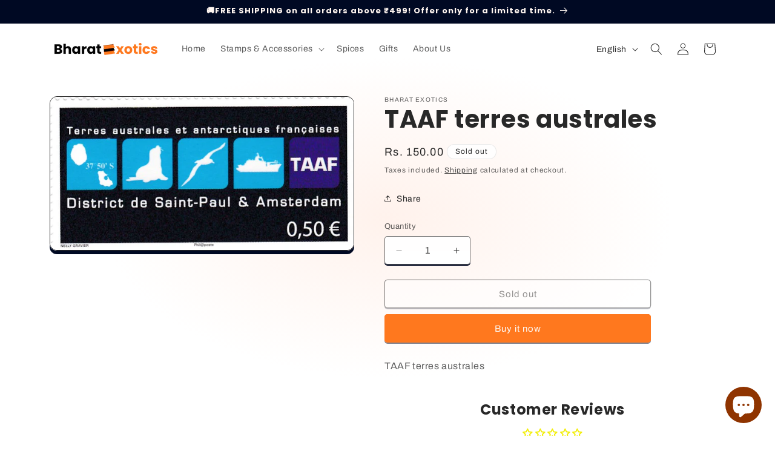

--- FILE ---
content_type: text/javascript; charset=utf-8
request_url: https://bharatexotics.com/products/taaf-terres-australes.js
body_size: 47
content:
{"id":4464643244114,"title":"TAAF terres australes","handle":"taaf-terres-australes","description":"TAAF terres australes","published_at":"2020-01-03T03:37:05-05:00","created_at":"2020-01-03T03:50:20-05:00","vendor":"Bharat Exotics","type":"","tags":["unusual"],"price":15000,"price_min":15000,"price_max":15000,"available":false,"price_varies":false,"compare_at_price":null,"compare_at_price_min":0,"compare_at_price_max":0,"compare_at_price_varies":false,"variants":[{"id":31748871684178,"title":"Default Title","option1":"Default Title","option2":null,"option3":null,"sku":"u111q1","requires_shipping":true,"taxable":true,"featured_image":null,"available":false,"name":"TAAF terres australes","public_title":null,"options":["Default Title"],"price":15000,"weight":100,"compare_at_price":null,"inventory_management":"shopify","barcode":"","requires_selling_plan":false,"selling_plan_allocations":[]}],"images":["\/\/cdn.shopify.com\/s\/files\/1\/0248\/7300\/9234\/products\/u111q1.jpg?v=1578041420"],"featured_image":"\/\/cdn.shopify.com\/s\/files\/1\/0248\/7300\/9234\/products\/u111q1.jpg?v=1578041420","options":[{"name":"Title","position":1,"values":["Default Title"]}],"url":"\/products\/taaf-terres-australes","media":[{"alt":null,"id":6298213023826,"position":1,"preview_image":{"aspect_ratio":1.977,"height":352,"width":696,"src":"https:\/\/cdn.shopify.com\/s\/files\/1\/0248\/7300\/9234\/products\/u111q1.jpg?v=1578041420"},"aspect_ratio":1.977,"height":352,"media_type":"image","src":"https:\/\/cdn.shopify.com\/s\/files\/1\/0248\/7300\/9234\/products\/u111q1.jpg?v=1578041420","width":696}],"requires_selling_plan":false,"selling_plan_groups":[]}